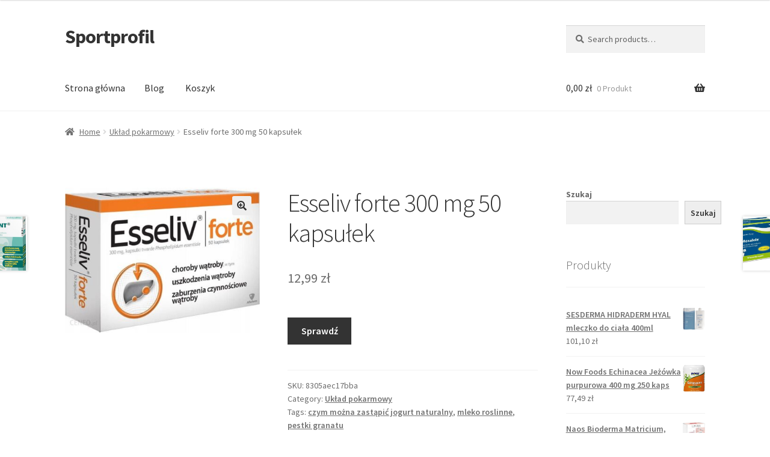

--- FILE ---
content_type: text/html; charset=UTF-8
request_url: https://sportprofil.pl/produkt/esseliv-forte-300-mg-50-kapsulek/
body_size: 17820
content:
<!doctype html>
<html lang="pl-PL">
<head>
<meta charset="UTF-8">
<meta name="viewport" content="width=device-width, initial-scale=1">
<link rel="profile" href="http://gmpg.org/xfn/11">
<link rel="pingback" href="https://sportprofil.pl/xmlrpc.php">

<title>Esseliv forte 300 mg 50 kapsułek &#8211; Sportprofil</title>
<meta name='robots' content='max-image-preview:large' />
<link rel='dns-prefetch' href='//fonts.googleapis.com' />
<link rel="alternate" type="application/rss+xml" title="Sportprofil &raquo; Kanał z wpisami" href="https://sportprofil.pl/feed/" />
<link rel="alternate" type="application/rss+xml" title="Sportprofil &raquo; Kanał z komentarzami" href="https://sportprofil.pl/comments/feed/" />
<link rel="alternate" type="application/rss+xml" title="Sportprofil &raquo; Esseliv forte 300 mg 50 kapsułek Kanał z komentarzami" href="https://sportprofil.pl/produkt/esseliv-forte-300-mg-50-kapsulek/feed/" />
<link rel="alternate" title="oEmbed (JSON)" type="application/json+oembed" href="https://sportprofil.pl/wp-json/oembed/1.0/embed?url=https%3A%2F%2Fsportprofil.pl%2Fprodukt%2Fesseliv-forte-300-mg-50-kapsulek%2F" />
<link rel="alternate" title="oEmbed (XML)" type="text/xml+oembed" href="https://sportprofil.pl/wp-json/oembed/1.0/embed?url=https%3A%2F%2Fsportprofil.pl%2Fprodukt%2Fesseliv-forte-300-mg-50-kapsulek%2F&#038;format=xml" />
<style id='wp-img-auto-sizes-contain-inline-css'>
img:is([sizes=auto i],[sizes^="auto," i]){contain-intrinsic-size:3000px 1500px}
/*# sourceURL=wp-img-auto-sizes-contain-inline-css */
</style>
<style id='wp-emoji-styles-inline-css'>

	img.wp-smiley, img.emoji {
		display: inline !important;
		border: none !important;
		box-shadow: none !important;
		height: 1em !important;
		width: 1em !important;
		margin: 0 0.07em !important;
		vertical-align: -0.1em !important;
		background: none !important;
		padding: 0 !important;
	}
/*# sourceURL=wp-emoji-styles-inline-css */
</style>
<style id='wp-block-library-inline-css'>
:root{--wp-block-synced-color:#7a00df;--wp-block-synced-color--rgb:122,0,223;--wp-bound-block-color:var(--wp-block-synced-color);--wp-editor-canvas-background:#ddd;--wp-admin-theme-color:#007cba;--wp-admin-theme-color--rgb:0,124,186;--wp-admin-theme-color-darker-10:#006ba1;--wp-admin-theme-color-darker-10--rgb:0,107,160.5;--wp-admin-theme-color-darker-20:#005a87;--wp-admin-theme-color-darker-20--rgb:0,90,135;--wp-admin-border-width-focus:2px}@media (min-resolution:192dpi){:root{--wp-admin-border-width-focus:1.5px}}.wp-element-button{cursor:pointer}:root .has-very-light-gray-background-color{background-color:#eee}:root .has-very-dark-gray-background-color{background-color:#313131}:root .has-very-light-gray-color{color:#eee}:root .has-very-dark-gray-color{color:#313131}:root .has-vivid-green-cyan-to-vivid-cyan-blue-gradient-background{background:linear-gradient(135deg,#00d084,#0693e3)}:root .has-purple-crush-gradient-background{background:linear-gradient(135deg,#34e2e4,#4721fb 50%,#ab1dfe)}:root .has-hazy-dawn-gradient-background{background:linear-gradient(135deg,#faaca8,#dad0ec)}:root .has-subdued-olive-gradient-background{background:linear-gradient(135deg,#fafae1,#67a671)}:root .has-atomic-cream-gradient-background{background:linear-gradient(135deg,#fdd79a,#004a59)}:root .has-nightshade-gradient-background{background:linear-gradient(135deg,#330968,#31cdcf)}:root .has-midnight-gradient-background{background:linear-gradient(135deg,#020381,#2874fc)}:root{--wp--preset--font-size--normal:16px;--wp--preset--font-size--huge:42px}.has-regular-font-size{font-size:1em}.has-larger-font-size{font-size:2.625em}.has-normal-font-size{font-size:var(--wp--preset--font-size--normal)}.has-huge-font-size{font-size:var(--wp--preset--font-size--huge)}.has-text-align-center{text-align:center}.has-text-align-left{text-align:left}.has-text-align-right{text-align:right}.has-fit-text{white-space:nowrap!important}#end-resizable-editor-section{display:none}.aligncenter{clear:both}.items-justified-left{justify-content:flex-start}.items-justified-center{justify-content:center}.items-justified-right{justify-content:flex-end}.items-justified-space-between{justify-content:space-between}.screen-reader-text{border:0;clip-path:inset(50%);height:1px;margin:-1px;overflow:hidden;padding:0;position:absolute;width:1px;word-wrap:normal!important}.screen-reader-text:focus{background-color:#ddd;clip-path:none;color:#444;display:block;font-size:1em;height:auto;left:5px;line-height:normal;padding:15px 23px 14px;text-decoration:none;top:5px;width:auto;z-index:100000}html :where(.has-border-color){border-style:solid}html :where([style*=border-top-color]){border-top-style:solid}html :where([style*=border-right-color]){border-right-style:solid}html :where([style*=border-bottom-color]){border-bottom-style:solid}html :where([style*=border-left-color]){border-left-style:solid}html :where([style*=border-width]){border-style:solid}html :where([style*=border-top-width]){border-top-style:solid}html :where([style*=border-right-width]){border-right-style:solid}html :where([style*=border-bottom-width]){border-bottom-style:solid}html :where([style*=border-left-width]){border-left-style:solid}html :where(img[class*=wp-image-]){height:auto;max-width:100%}:where(figure){margin:0 0 1em}html :where(.is-position-sticky){--wp-admin--admin-bar--position-offset:var(--wp-admin--admin-bar--height,0px)}@media screen and (max-width:600px){html :where(.is-position-sticky){--wp-admin--admin-bar--position-offset:0px}}

/*# sourceURL=wp-block-library-inline-css */
</style><style id='wp-block-heading-inline-css'>
h1:where(.wp-block-heading).has-background,h2:where(.wp-block-heading).has-background,h3:where(.wp-block-heading).has-background,h4:where(.wp-block-heading).has-background,h5:where(.wp-block-heading).has-background,h6:where(.wp-block-heading).has-background{padding:1.25em 2.375em}h1.has-text-align-left[style*=writing-mode]:where([style*=vertical-lr]),h1.has-text-align-right[style*=writing-mode]:where([style*=vertical-rl]),h2.has-text-align-left[style*=writing-mode]:where([style*=vertical-lr]),h2.has-text-align-right[style*=writing-mode]:where([style*=vertical-rl]),h3.has-text-align-left[style*=writing-mode]:where([style*=vertical-lr]),h3.has-text-align-right[style*=writing-mode]:where([style*=vertical-rl]),h4.has-text-align-left[style*=writing-mode]:where([style*=vertical-lr]),h4.has-text-align-right[style*=writing-mode]:where([style*=vertical-rl]),h5.has-text-align-left[style*=writing-mode]:where([style*=vertical-lr]),h5.has-text-align-right[style*=writing-mode]:where([style*=vertical-rl]),h6.has-text-align-left[style*=writing-mode]:where([style*=vertical-lr]),h6.has-text-align-right[style*=writing-mode]:where([style*=vertical-rl]){rotate:180deg}
/*# sourceURL=https://sportprofil.pl/wp-includes/blocks/heading/style.min.css */
</style>
<style id='wp-block-latest-posts-inline-css'>
.wp-block-latest-posts{box-sizing:border-box}.wp-block-latest-posts.alignleft{margin-right:2em}.wp-block-latest-posts.alignright{margin-left:2em}.wp-block-latest-posts.wp-block-latest-posts__list{list-style:none}.wp-block-latest-posts.wp-block-latest-posts__list li{clear:both;overflow-wrap:break-word}.wp-block-latest-posts.is-grid{display:flex;flex-wrap:wrap}.wp-block-latest-posts.is-grid li{margin:0 1.25em 1.25em 0;width:100%}@media (min-width:600px){.wp-block-latest-posts.columns-2 li{width:calc(50% - .625em)}.wp-block-latest-posts.columns-2 li:nth-child(2n){margin-right:0}.wp-block-latest-posts.columns-3 li{width:calc(33.33333% - .83333em)}.wp-block-latest-posts.columns-3 li:nth-child(3n){margin-right:0}.wp-block-latest-posts.columns-4 li{width:calc(25% - .9375em)}.wp-block-latest-posts.columns-4 li:nth-child(4n){margin-right:0}.wp-block-latest-posts.columns-5 li{width:calc(20% - 1em)}.wp-block-latest-posts.columns-5 li:nth-child(5n){margin-right:0}.wp-block-latest-posts.columns-6 li{width:calc(16.66667% - 1.04167em)}.wp-block-latest-posts.columns-6 li:nth-child(6n){margin-right:0}}:root :where(.wp-block-latest-posts.is-grid){padding:0}:root :where(.wp-block-latest-posts.wp-block-latest-posts__list){padding-left:0}.wp-block-latest-posts__post-author,.wp-block-latest-posts__post-date{display:block;font-size:.8125em}.wp-block-latest-posts__post-excerpt,.wp-block-latest-posts__post-full-content{margin-bottom:1em;margin-top:.5em}.wp-block-latest-posts__featured-image a{display:inline-block}.wp-block-latest-posts__featured-image img{height:auto;max-width:100%;width:auto}.wp-block-latest-posts__featured-image.alignleft{float:left;margin-right:1em}.wp-block-latest-posts__featured-image.alignright{float:right;margin-left:1em}.wp-block-latest-posts__featured-image.aligncenter{margin-bottom:1em;text-align:center}
/*# sourceURL=https://sportprofil.pl/wp-includes/blocks/latest-posts/style.min.css */
</style>
<style id='wp-block-search-inline-css'>
.wp-block-search__button{margin-left:10px;word-break:normal}.wp-block-search__button.has-icon{line-height:0}.wp-block-search__button svg{height:1.25em;min-height:24px;min-width:24px;width:1.25em;fill:currentColor;vertical-align:text-bottom}:where(.wp-block-search__button){border:1px solid #ccc;padding:6px 10px}.wp-block-search__inside-wrapper{display:flex;flex:auto;flex-wrap:nowrap;max-width:100%}.wp-block-search__label{width:100%}.wp-block-search.wp-block-search__button-only .wp-block-search__button{box-sizing:border-box;display:flex;flex-shrink:0;justify-content:center;margin-left:0;max-width:100%}.wp-block-search.wp-block-search__button-only .wp-block-search__inside-wrapper{min-width:0!important;transition-property:width}.wp-block-search.wp-block-search__button-only .wp-block-search__input{flex-basis:100%;transition-duration:.3s}.wp-block-search.wp-block-search__button-only.wp-block-search__searchfield-hidden,.wp-block-search.wp-block-search__button-only.wp-block-search__searchfield-hidden .wp-block-search__inside-wrapper{overflow:hidden}.wp-block-search.wp-block-search__button-only.wp-block-search__searchfield-hidden .wp-block-search__input{border-left-width:0!important;border-right-width:0!important;flex-basis:0;flex-grow:0;margin:0;min-width:0!important;padding-left:0!important;padding-right:0!important;width:0!important}:where(.wp-block-search__input){appearance:none;border:1px solid #949494;flex-grow:1;font-family:inherit;font-size:inherit;font-style:inherit;font-weight:inherit;letter-spacing:inherit;line-height:inherit;margin-left:0;margin-right:0;min-width:3rem;padding:8px;text-decoration:unset!important;text-transform:inherit}:where(.wp-block-search__button-inside .wp-block-search__inside-wrapper){background-color:#fff;border:1px solid #949494;box-sizing:border-box;padding:4px}:where(.wp-block-search__button-inside .wp-block-search__inside-wrapper) .wp-block-search__input{border:none;border-radius:0;padding:0 4px}:where(.wp-block-search__button-inside .wp-block-search__inside-wrapper) .wp-block-search__input:focus{outline:none}:where(.wp-block-search__button-inside .wp-block-search__inside-wrapper) :where(.wp-block-search__button){padding:4px 8px}.wp-block-search.aligncenter .wp-block-search__inside-wrapper{margin:auto}.wp-block[data-align=right] .wp-block-search.wp-block-search__button-only .wp-block-search__inside-wrapper{float:right}
/*# sourceURL=https://sportprofil.pl/wp-includes/blocks/search/style.min.css */
</style>
<style id='wp-block-search-theme-inline-css'>
.wp-block-search .wp-block-search__label{font-weight:700}.wp-block-search__button{border:1px solid #ccc;padding:.375em .625em}
/*# sourceURL=https://sportprofil.pl/wp-includes/blocks/search/theme.min.css */
</style>
<style id='wp-block-group-inline-css'>
.wp-block-group{box-sizing:border-box}:where(.wp-block-group.wp-block-group-is-layout-constrained){position:relative}
/*# sourceURL=https://sportprofil.pl/wp-includes/blocks/group/style.min.css */
</style>
<style id='wp-block-group-theme-inline-css'>
:where(.wp-block-group.has-background){padding:1.25em 2.375em}
/*# sourceURL=https://sportprofil.pl/wp-includes/blocks/group/theme.min.css */
</style>
<style id='global-styles-inline-css'>
:root{--wp--preset--aspect-ratio--square: 1;--wp--preset--aspect-ratio--4-3: 4/3;--wp--preset--aspect-ratio--3-4: 3/4;--wp--preset--aspect-ratio--3-2: 3/2;--wp--preset--aspect-ratio--2-3: 2/3;--wp--preset--aspect-ratio--16-9: 16/9;--wp--preset--aspect-ratio--9-16: 9/16;--wp--preset--color--black: #000000;--wp--preset--color--cyan-bluish-gray: #abb8c3;--wp--preset--color--white: #ffffff;--wp--preset--color--pale-pink: #f78da7;--wp--preset--color--vivid-red: #cf2e2e;--wp--preset--color--luminous-vivid-orange: #ff6900;--wp--preset--color--luminous-vivid-amber: #fcb900;--wp--preset--color--light-green-cyan: #7bdcb5;--wp--preset--color--vivid-green-cyan: #00d084;--wp--preset--color--pale-cyan-blue: #8ed1fc;--wp--preset--color--vivid-cyan-blue: #0693e3;--wp--preset--color--vivid-purple: #9b51e0;--wp--preset--gradient--vivid-cyan-blue-to-vivid-purple: linear-gradient(135deg,rgb(6,147,227) 0%,rgb(155,81,224) 100%);--wp--preset--gradient--light-green-cyan-to-vivid-green-cyan: linear-gradient(135deg,rgb(122,220,180) 0%,rgb(0,208,130) 100%);--wp--preset--gradient--luminous-vivid-amber-to-luminous-vivid-orange: linear-gradient(135deg,rgb(252,185,0) 0%,rgb(255,105,0) 100%);--wp--preset--gradient--luminous-vivid-orange-to-vivid-red: linear-gradient(135deg,rgb(255,105,0) 0%,rgb(207,46,46) 100%);--wp--preset--gradient--very-light-gray-to-cyan-bluish-gray: linear-gradient(135deg,rgb(238,238,238) 0%,rgb(169,184,195) 100%);--wp--preset--gradient--cool-to-warm-spectrum: linear-gradient(135deg,rgb(74,234,220) 0%,rgb(151,120,209) 20%,rgb(207,42,186) 40%,rgb(238,44,130) 60%,rgb(251,105,98) 80%,rgb(254,248,76) 100%);--wp--preset--gradient--blush-light-purple: linear-gradient(135deg,rgb(255,206,236) 0%,rgb(152,150,240) 100%);--wp--preset--gradient--blush-bordeaux: linear-gradient(135deg,rgb(254,205,165) 0%,rgb(254,45,45) 50%,rgb(107,0,62) 100%);--wp--preset--gradient--luminous-dusk: linear-gradient(135deg,rgb(255,203,112) 0%,rgb(199,81,192) 50%,rgb(65,88,208) 100%);--wp--preset--gradient--pale-ocean: linear-gradient(135deg,rgb(255,245,203) 0%,rgb(182,227,212) 50%,rgb(51,167,181) 100%);--wp--preset--gradient--electric-grass: linear-gradient(135deg,rgb(202,248,128) 0%,rgb(113,206,126) 100%);--wp--preset--gradient--midnight: linear-gradient(135deg,rgb(2,3,129) 0%,rgb(40,116,252) 100%);--wp--preset--font-size--small: 14px;--wp--preset--font-size--medium: 23px;--wp--preset--font-size--large: 26px;--wp--preset--font-size--x-large: 42px;--wp--preset--font-size--normal: 16px;--wp--preset--font-size--huge: 37px;--wp--preset--spacing--20: 0.44rem;--wp--preset--spacing--30: 0.67rem;--wp--preset--spacing--40: 1rem;--wp--preset--spacing--50: 1.5rem;--wp--preset--spacing--60: 2.25rem;--wp--preset--spacing--70: 3.38rem;--wp--preset--spacing--80: 5.06rem;--wp--preset--shadow--natural: 6px 6px 9px rgba(0, 0, 0, 0.2);--wp--preset--shadow--deep: 12px 12px 50px rgba(0, 0, 0, 0.4);--wp--preset--shadow--sharp: 6px 6px 0px rgba(0, 0, 0, 0.2);--wp--preset--shadow--outlined: 6px 6px 0px -3px rgb(255, 255, 255), 6px 6px rgb(0, 0, 0);--wp--preset--shadow--crisp: 6px 6px 0px rgb(0, 0, 0);}:where(.is-layout-flex){gap: 0.5em;}:where(.is-layout-grid){gap: 0.5em;}body .is-layout-flex{display: flex;}.is-layout-flex{flex-wrap: wrap;align-items: center;}.is-layout-flex > :is(*, div){margin: 0;}body .is-layout-grid{display: grid;}.is-layout-grid > :is(*, div){margin: 0;}:where(.wp-block-columns.is-layout-flex){gap: 2em;}:where(.wp-block-columns.is-layout-grid){gap: 2em;}:where(.wp-block-post-template.is-layout-flex){gap: 1.25em;}:where(.wp-block-post-template.is-layout-grid){gap: 1.25em;}.has-black-color{color: var(--wp--preset--color--black) !important;}.has-cyan-bluish-gray-color{color: var(--wp--preset--color--cyan-bluish-gray) !important;}.has-white-color{color: var(--wp--preset--color--white) !important;}.has-pale-pink-color{color: var(--wp--preset--color--pale-pink) !important;}.has-vivid-red-color{color: var(--wp--preset--color--vivid-red) !important;}.has-luminous-vivid-orange-color{color: var(--wp--preset--color--luminous-vivid-orange) !important;}.has-luminous-vivid-amber-color{color: var(--wp--preset--color--luminous-vivid-amber) !important;}.has-light-green-cyan-color{color: var(--wp--preset--color--light-green-cyan) !important;}.has-vivid-green-cyan-color{color: var(--wp--preset--color--vivid-green-cyan) !important;}.has-pale-cyan-blue-color{color: var(--wp--preset--color--pale-cyan-blue) !important;}.has-vivid-cyan-blue-color{color: var(--wp--preset--color--vivid-cyan-blue) !important;}.has-vivid-purple-color{color: var(--wp--preset--color--vivid-purple) !important;}.has-black-background-color{background-color: var(--wp--preset--color--black) !important;}.has-cyan-bluish-gray-background-color{background-color: var(--wp--preset--color--cyan-bluish-gray) !important;}.has-white-background-color{background-color: var(--wp--preset--color--white) !important;}.has-pale-pink-background-color{background-color: var(--wp--preset--color--pale-pink) !important;}.has-vivid-red-background-color{background-color: var(--wp--preset--color--vivid-red) !important;}.has-luminous-vivid-orange-background-color{background-color: var(--wp--preset--color--luminous-vivid-orange) !important;}.has-luminous-vivid-amber-background-color{background-color: var(--wp--preset--color--luminous-vivid-amber) !important;}.has-light-green-cyan-background-color{background-color: var(--wp--preset--color--light-green-cyan) !important;}.has-vivid-green-cyan-background-color{background-color: var(--wp--preset--color--vivid-green-cyan) !important;}.has-pale-cyan-blue-background-color{background-color: var(--wp--preset--color--pale-cyan-blue) !important;}.has-vivid-cyan-blue-background-color{background-color: var(--wp--preset--color--vivid-cyan-blue) !important;}.has-vivid-purple-background-color{background-color: var(--wp--preset--color--vivid-purple) !important;}.has-black-border-color{border-color: var(--wp--preset--color--black) !important;}.has-cyan-bluish-gray-border-color{border-color: var(--wp--preset--color--cyan-bluish-gray) !important;}.has-white-border-color{border-color: var(--wp--preset--color--white) !important;}.has-pale-pink-border-color{border-color: var(--wp--preset--color--pale-pink) !important;}.has-vivid-red-border-color{border-color: var(--wp--preset--color--vivid-red) !important;}.has-luminous-vivid-orange-border-color{border-color: var(--wp--preset--color--luminous-vivid-orange) !important;}.has-luminous-vivid-amber-border-color{border-color: var(--wp--preset--color--luminous-vivid-amber) !important;}.has-light-green-cyan-border-color{border-color: var(--wp--preset--color--light-green-cyan) !important;}.has-vivid-green-cyan-border-color{border-color: var(--wp--preset--color--vivid-green-cyan) !important;}.has-pale-cyan-blue-border-color{border-color: var(--wp--preset--color--pale-cyan-blue) !important;}.has-vivid-cyan-blue-border-color{border-color: var(--wp--preset--color--vivid-cyan-blue) !important;}.has-vivid-purple-border-color{border-color: var(--wp--preset--color--vivid-purple) !important;}.has-vivid-cyan-blue-to-vivid-purple-gradient-background{background: var(--wp--preset--gradient--vivid-cyan-blue-to-vivid-purple) !important;}.has-light-green-cyan-to-vivid-green-cyan-gradient-background{background: var(--wp--preset--gradient--light-green-cyan-to-vivid-green-cyan) !important;}.has-luminous-vivid-amber-to-luminous-vivid-orange-gradient-background{background: var(--wp--preset--gradient--luminous-vivid-amber-to-luminous-vivid-orange) !important;}.has-luminous-vivid-orange-to-vivid-red-gradient-background{background: var(--wp--preset--gradient--luminous-vivid-orange-to-vivid-red) !important;}.has-very-light-gray-to-cyan-bluish-gray-gradient-background{background: var(--wp--preset--gradient--very-light-gray-to-cyan-bluish-gray) !important;}.has-cool-to-warm-spectrum-gradient-background{background: var(--wp--preset--gradient--cool-to-warm-spectrum) !important;}.has-blush-light-purple-gradient-background{background: var(--wp--preset--gradient--blush-light-purple) !important;}.has-blush-bordeaux-gradient-background{background: var(--wp--preset--gradient--blush-bordeaux) !important;}.has-luminous-dusk-gradient-background{background: var(--wp--preset--gradient--luminous-dusk) !important;}.has-pale-ocean-gradient-background{background: var(--wp--preset--gradient--pale-ocean) !important;}.has-electric-grass-gradient-background{background: var(--wp--preset--gradient--electric-grass) !important;}.has-midnight-gradient-background{background: var(--wp--preset--gradient--midnight) !important;}.has-small-font-size{font-size: var(--wp--preset--font-size--small) !important;}.has-medium-font-size{font-size: var(--wp--preset--font-size--medium) !important;}.has-large-font-size{font-size: var(--wp--preset--font-size--large) !important;}.has-x-large-font-size{font-size: var(--wp--preset--font-size--x-large) !important;}
/*# sourceURL=global-styles-inline-css */
</style>

<style id='classic-theme-styles-inline-css'>
/*! This file is auto-generated */
.wp-block-button__link{color:#fff;background-color:#32373c;border-radius:9999px;box-shadow:none;text-decoration:none;padding:calc(.667em + 2px) calc(1.333em + 2px);font-size:1.125em}.wp-block-file__button{background:#32373c;color:#fff;text-decoration:none}
/*# sourceURL=/wp-includes/css/classic-themes.min.css */
</style>
<link rel='stylesheet' id='storefront-gutenberg-blocks-css' href='https://sportprofil.pl/wp-content/themes/storefront/assets/css/base/gutenberg-blocks.css?ver=4.1.3' media='all' />
<style id='storefront-gutenberg-blocks-inline-css'>

				.wp-block-button__link:not(.has-text-color) {
					color: #333333;
				}

				.wp-block-button__link:not(.has-text-color):hover,
				.wp-block-button__link:not(.has-text-color):focus,
				.wp-block-button__link:not(.has-text-color):active {
					color: #333333;
				}

				.wp-block-button__link:not(.has-background) {
					background-color: #eeeeee;
				}

				.wp-block-button__link:not(.has-background):hover,
				.wp-block-button__link:not(.has-background):focus,
				.wp-block-button__link:not(.has-background):active {
					border-color: #d5d5d5;
					background-color: #d5d5d5;
				}

				.wp-block-quote footer,
				.wp-block-quote cite,
				.wp-block-quote__citation {
					color: #6d6d6d;
				}

				.wp-block-pullquote cite,
				.wp-block-pullquote footer,
				.wp-block-pullquote__citation {
					color: #6d6d6d;
				}

				.wp-block-image figcaption {
					color: #6d6d6d;
				}

				.wp-block-separator.is-style-dots::before {
					color: #333333;
				}

				.wp-block-file a.wp-block-file__button {
					color: #333333;
					background-color: #eeeeee;
					border-color: #eeeeee;
				}

				.wp-block-file a.wp-block-file__button:hover,
				.wp-block-file a.wp-block-file__button:focus,
				.wp-block-file a.wp-block-file__button:active {
					color: #333333;
					background-color: #d5d5d5;
				}

				.wp-block-code,
				.wp-block-preformatted pre {
					color: #6d6d6d;
				}

				.wp-block-table:not( .has-background ):not( .is-style-stripes ) tbody tr:nth-child(2n) td {
					background-color: #fdfdfd;
				}

				.wp-block-cover .wp-block-cover__inner-container h1:not(.has-text-color),
				.wp-block-cover .wp-block-cover__inner-container h2:not(.has-text-color),
				.wp-block-cover .wp-block-cover__inner-container h3:not(.has-text-color),
				.wp-block-cover .wp-block-cover__inner-container h4:not(.has-text-color),
				.wp-block-cover .wp-block-cover__inner-container h5:not(.has-text-color),
				.wp-block-cover .wp-block-cover__inner-container h6:not(.has-text-color) {
					color: #000000;
				}

				.wc-block-components-price-slider__range-input-progress,
				.rtl .wc-block-components-price-slider__range-input-progress {
					--range-color: #7f54b3;
				}

				/* Target only IE11 */
				@media all and (-ms-high-contrast: none), (-ms-high-contrast: active) {
					.wc-block-components-price-slider__range-input-progress {
						background: #7f54b3;
					}
				}

				.wc-block-components-button:not(.is-link) {
					background-color: #333333;
					color: #ffffff;
				}

				.wc-block-components-button:not(.is-link):hover,
				.wc-block-components-button:not(.is-link):focus,
				.wc-block-components-button:not(.is-link):active {
					background-color: #1a1a1a;
					color: #ffffff;
				}

				.wc-block-components-button:not(.is-link):disabled {
					background-color: #333333;
					color: #ffffff;
				}

				.wc-block-cart__submit-container {
					background-color: #ffffff;
				}

				.wc-block-cart__submit-container::before {
					color: rgba(220,220,220,0.5);
				}

				.wc-block-components-order-summary-item__quantity {
					background-color: #ffffff;
					border-color: #6d6d6d;
					box-shadow: 0 0 0 2px #ffffff;
					color: #6d6d6d;
				}
			
/*# sourceURL=storefront-gutenberg-blocks-inline-css */
</style>
<link rel='stylesheet' id='photoswipe-css' href='https://sportprofil.pl/wp-content/plugins/woocommerce/assets/css/photoswipe/photoswipe.min.css?ver=6.4.1' media='all' />
<link rel='stylesheet' id='photoswipe-default-skin-css' href='https://sportprofil.pl/wp-content/plugins/woocommerce/assets/css/photoswipe/default-skin/default-skin.min.css?ver=6.4.1' media='all' />
<style id='woocommerce-inline-inline-css'>
.woocommerce form .form-row .required { visibility: visible; }
/*# sourceURL=woocommerce-inline-inline-css */
</style>
<link rel='stylesheet' id='storefront-style-css' href='https://sportprofil.pl/wp-content/themes/storefront/style.css?ver=4.1.3' media='all' />
<style id='storefront-style-inline-css'>

			.main-navigation ul li a,
			.site-title a,
			ul.menu li a,
			.site-branding h1 a,
			button.menu-toggle,
			button.menu-toggle:hover,
			.handheld-navigation .dropdown-toggle {
				color: #333333;
			}

			button.menu-toggle,
			button.menu-toggle:hover {
				border-color: #333333;
			}

			.main-navigation ul li a:hover,
			.main-navigation ul li:hover > a,
			.site-title a:hover,
			.site-header ul.menu li.current-menu-item > a {
				color: #747474;
			}

			table:not( .has-background ) th {
				background-color: #f8f8f8;
			}

			table:not( .has-background ) tbody td {
				background-color: #fdfdfd;
			}

			table:not( .has-background ) tbody tr:nth-child(2n) td,
			fieldset,
			fieldset legend {
				background-color: #fbfbfb;
			}

			.site-header,
			.secondary-navigation ul ul,
			.main-navigation ul.menu > li.menu-item-has-children:after,
			.secondary-navigation ul.menu ul,
			.storefront-handheld-footer-bar,
			.storefront-handheld-footer-bar ul li > a,
			.storefront-handheld-footer-bar ul li.search .site-search,
			button.menu-toggle,
			button.menu-toggle:hover {
				background-color: #ffffff;
			}

			p.site-description,
			.site-header,
			.storefront-handheld-footer-bar {
				color: #404040;
			}

			button.menu-toggle:after,
			button.menu-toggle:before,
			button.menu-toggle span:before {
				background-color: #333333;
			}

			h1, h2, h3, h4, h5, h6, .wc-block-grid__product-title {
				color: #333333;
			}

			.widget h1 {
				border-bottom-color: #333333;
			}

			body,
			.secondary-navigation a {
				color: #6d6d6d;
			}

			.widget-area .widget a,
			.hentry .entry-header .posted-on a,
			.hentry .entry-header .post-author a,
			.hentry .entry-header .post-comments a,
			.hentry .entry-header .byline a {
				color: #727272;
			}

			a {
				color: #7f54b3;
			}

			a:focus,
			button:focus,
			.button.alt:focus,
			input:focus,
			textarea:focus,
			input[type="button"]:focus,
			input[type="reset"]:focus,
			input[type="submit"]:focus,
			input[type="email"]:focus,
			input[type="tel"]:focus,
			input[type="url"]:focus,
			input[type="password"]:focus,
			input[type="search"]:focus {
				outline-color: #7f54b3;
			}

			button, input[type="button"], input[type="reset"], input[type="submit"], .button, .widget a.button {
				background-color: #eeeeee;
				border-color: #eeeeee;
				color: #333333;
			}

			button:hover, input[type="button"]:hover, input[type="reset"]:hover, input[type="submit"]:hover, .button:hover, .widget a.button:hover {
				background-color: #d5d5d5;
				border-color: #d5d5d5;
				color: #333333;
			}

			button.alt, input[type="button"].alt, input[type="reset"].alt, input[type="submit"].alt, .button.alt, .widget-area .widget a.button.alt {
				background-color: #333333;
				border-color: #333333;
				color: #ffffff;
			}

			button.alt:hover, input[type="button"].alt:hover, input[type="reset"].alt:hover, input[type="submit"].alt:hover, .button.alt:hover, .widget-area .widget a.button.alt:hover {
				background-color: #1a1a1a;
				border-color: #1a1a1a;
				color: #ffffff;
			}

			.pagination .page-numbers li .page-numbers.current {
				background-color: #e6e6e6;
				color: #636363;
			}

			#comments .comment-list .comment-content .comment-text {
				background-color: #f8f8f8;
			}

			.site-footer {
				background-color: #f0f0f0;
				color: #6d6d6d;
			}

			.site-footer a:not(.button):not(.components-button) {
				color: #333333;
			}

			.site-footer .storefront-handheld-footer-bar a:not(.button):not(.components-button) {
				color: #333333;
			}

			.site-footer h1, .site-footer h2, .site-footer h3, .site-footer h4, .site-footer h5, .site-footer h6, .site-footer .widget .widget-title, .site-footer .widget .widgettitle {
				color: #333333;
			}

			.page-template-template-homepage.has-post-thumbnail .type-page.has-post-thumbnail .entry-title {
				color: #000000;
			}

			.page-template-template-homepage.has-post-thumbnail .type-page.has-post-thumbnail .entry-content {
				color: #000000;
			}

			@media screen and ( min-width: 768px ) {
				.secondary-navigation ul.menu a:hover {
					color: #595959;
				}

				.secondary-navigation ul.menu a {
					color: #404040;
				}

				.main-navigation ul.menu ul.sub-menu,
				.main-navigation ul.nav-menu ul.children {
					background-color: #f0f0f0;
				}

				.site-header {
					border-bottom-color: #f0f0f0;
				}
			}
/*# sourceURL=storefront-style-inline-css */
</style>
<link rel='stylesheet' id='storefront-icons-css' href='https://sportprofil.pl/wp-content/themes/storefront/assets/css/base/icons.css?ver=4.1.3' media='all' />
<link rel='stylesheet' id='storefront-fonts-css' href='https://fonts.googleapis.com/css?family=Source+Sans+Pro%3A400%2C300%2C300italic%2C400italic%2C600%2C700%2C900&#038;subset=latin%2Clatin-ext&#038;ver=4.1.3' media='all' />
<link rel='stylesheet' id='storefront-woocommerce-style-css' href='https://sportprofil.pl/wp-content/themes/storefront/assets/css/woocommerce/woocommerce.css?ver=4.1.3' media='all' />
<style id='storefront-woocommerce-style-inline-css'>
@font-face {
				font-family: star;
				src: url(https://sportprofil.pl/wp-content/plugins/woocommerce/assets/fonts/star.eot);
				src:
					url(https://sportprofil.pl/wp-content/plugins/woocommerce/assets/fonts/star.eot?#iefix) format("embedded-opentype"),
					url(https://sportprofil.pl/wp-content/plugins/woocommerce/assets/fonts/star.woff) format("woff"),
					url(https://sportprofil.pl/wp-content/plugins/woocommerce/assets/fonts/star.ttf) format("truetype"),
					url(https://sportprofil.pl/wp-content/plugins/woocommerce/assets/fonts/star.svg#star) format("svg");
				font-weight: 400;
				font-style: normal;
			}
			@font-face {
				font-family: WooCommerce;
				src: url(https://sportprofil.pl/wp-content/plugins/woocommerce/assets/fonts/WooCommerce.eot);
				src:
					url(https://sportprofil.pl/wp-content/plugins/woocommerce/assets/fonts/WooCommerce.eot?#iefix) format("embedded-opentype"),
					url(https://sportprofil.pl/wp-content/plugins/woocommerce/assets/fonts/WooCommerce.woff) format("woff"),
					url(https://sportprofil.pl/wp-content/plugins/woocommerce/assets/fonts/WooCommerce.ttf) format("truetype"),
					url(https://sportprofil.pl/wp-content/plugins/woocommerce/assets/fonts/WooCommerce.svg#WooCommerce) format("svg");
				font-weight: 400;
				font-style: normal;
			}

			a.cart-contents,
			.site-header-cart .widget_shopping_cart a {
				color: #333333;
			}

			a.cart-contents:hover,
			.site-header-cart .widget_shopping_cart a:hover,
			.site-header-cart:hover > li > a {
				color: #747474;
			}

			table.cart td.product-remove,
			table.cart td.actions {
				border-top-color: #ffffff;
			}

			.storefront-handheld-footer-bar ul li.cart .count {
				background-color: #333333;
				color: #ffffff;
				border-color: #ffffff;
			}

			.woocommerce-tabs ul.tabs li.active a,
			ul.products li.product .price,
			.onsale,
			.wc-block-grid__product-onsale,
			.widget_search form:before,
			.widget_product_search form:before {
				color: #6d6d6d;
			}

			.woocommerce-breadcrumb a,
			a.woocommerce-review-link,
			.product_meta a {
				color: #727272;
			}

			.wc-block-grid__product-onsale,
			.onsale {
				border-color: #6d6d6d;
			}

			.star-rating span:before,
			.quantity .plus, .quantity .minus,
			p.stars a:hover:after,
			p.stars a:after,
			.star-rating span:before,
			#payment .payment_methods li input[type=radio]:first-child:checked+label:before {
				color: #7f54b3;
			}

			.widget_price_filter .ui-slider .ui-slider-range,
			.widget_price_filter .ui-slider .ui-slider-handle {
				background-color: #7f54b3;
			}

			.order_details {
				background-color: #f8f8f8;
			}

			.order_details > li {
				border-bottom: 1px dotted #e3e3e3;
			}

			.order_details:before,
			.order_details:after {
				background: -webkit-linear-gradient(transparent 0,transparent 0),-webkit-linear-gradient(135deg,#f8f8f8 33.33%,transparent 33.33%),-webkit-linear-gradient(45deg,#f8f8f8 33.33%,transparent 33.33%)
			}

			#order_review {
				background-color: #ffffff;
			}

			#payment .payment_methods > li .payment_box,
			#payment .place-order {
				background-color: #fafafa;
			}

			#payment .payment_methods > li:not(.woocommerce-notice) {
				background-color: #f5f5f5;
			}

			#payment .payment_methods > li:not(.woocommerce-notice):hover {
				background-color: #f0f0f0;
			}

			.woocommerce-pagination .page-numbers li .page-numbers.current {
				background-color: #e6e6e6;
				color: #636363;
			}

			.wc-block-grid__product-onsale,
			.onsale,
			.woocommerce-pagination .page-numbers li .page-numbers:not(.current) {
				color: #6d6d6d;
			}

			p.stars a:before,
			p.stars a:hover~a:before,
			p.stars.selected a.active~a:before {
				color: #6d6d6d;
			}

			p.stars.selected a.active:before,
			p.stars:hover a:before,
			p.stars.selected a:not(.active):before,
			p.stars.selected a.active:before {
				color: #7f54b3;
			}

			.single-product div.product .woocommerce-product-gallery .woocommerce-product-gallery__trigger {
				background-color: #eeeeee;
				color: #333333;
			}

			.single-product div.product .woocommerce-product-gallery .woocommerce-product-gallery__trigger:hover {
				background-color: #d5d5d5;
				border-color: #d5d5d5;
				color: #333333;
			}

			.button.added_to_cart:focus,
			.button.wc-forward:focus {
				outline-color: #7f54b3;
			}

			.added_to_cart,
			.site-header-cart .widget_shopping_cart a.button,
			.wc-block-grid__products .wc-block-grid__product .wp-block-button__link {
				background-color: #eeeeee;
				border-color: #eeeeee;
				color: #333333;
			}

			.added_to_cart:hover,
			.site-header-cart .widget_shopping_cart a.button:hover,
			.wc-block-grid__products .wc-block-grid__product .wp-block-button__link:hover {
				background-color: #d5d5d5;
				border-color: #d5d5d5;
				color: #333333;
			}

			.added_to_cart.alt, .added_to_cart, .widget a.button.checkout {
				background-color: #333333;
				border-color: #333333;
				color: #ffffff;
			}

			.added_to_cart.alt:hover, .added_to_cart:hover, .widget a.button.checkout:hover {
				background-color: #1a1a1a;
				border-color: #1a1a1a;
				color: #ffffff;
			}

			.button.loading {
				color: #eeeeee;
			}

			.button.loading:hover {
				background-color: #eeeeee;
			}

			.button.loading:after {
				color: #333333;
			}

			@media screen and ( min-width: 768px ) {
				.site-header-cart .widget_shopping_cart,
				.site-header .product_list_widget li .quantity {
					color: #404040;
				}

				.site-header-cart .widget_shopping_cart .buttons,
				.site-header-cart .widget_shopping_cart .total {
					background-color: #f5f5f5;
				}

				.site-header-cart .widget_shopping_cart {
					background-color: #f0f0f0;
				}
			}
				.storefront-product-pagination a {
					color: #6d6d6d;
					background-color: #ffffff;
				}
				.storefront-sticky-add-to-cart {
					color: #6d6d6d;
					background-color: #ffffff;
				}

				.storefront-sticky-add-to-cart a:not(.button) {
					color: #333333;
				}
/*# sourceURL=storefront-woocommerce-style-inline-css */
</style>
<script src="https://sportprofil.pl/wp-includes/js/jquery/jquery.min.js?ver=3.7.1" id="jquery-core-js"></script>
<script src="https://sportprofil.pl/wp-includes/js/jquery/jquery-migrate.min.js?ver=3.4.1" id="jquery-migrate-js"></script>
<link rel="https://api.w.org/" href="https://sportprofil.pl/wp-json/" /><link rel="alternate" title="JSON" type="application/json" href="https://sportprofil.pl/wp-json/wp/v2/product/3209" /><link rel="EditURI" type="application/rsd+xml" title="RSD" href="https://sportprofil.pl/xmlrpc.php?rsd" />
<meta name="generator" content="WordPress 6.9" />
<meta name="generator" content="WooCommerce 6.4.1" />
<link rel="canonical" href="https://sportprofil.pl/produkt/esseliv-forte-300-mg-50-kapsulek/" />
<link rel='shortlink' href='https://sportprofil.pl/?p=3209' />
	<noscript><style>.woocommerce-product-gallery{ opacity: 1 !important; }</style></noscript>
			<style id="wp-custom-css">
			.woocommerce ul.products li.product a img {
    height: 230px;
    object-fit: contain;
}

.woocommerce ul.products li.product .woocommerce-loop-product__title {
    height: 90px;
    overflow: hidden;
}
		</style>
		</head>

<body class="wp-singular product-template-default single single-product postid-3209 wp-embed-responsive wp-theme-storefront theme-storefront woocommerce woocommerce-page woocommerce-no-js storefront-align-wide right-sidebar woocommerce-active">



<div id="page" class="hfeed site">
	
	<header id="masthead" class="site-header" role="banner" style="">

		<div class="col-full">		<a class="skip-link screen-reader-text" href="#site-navigation">Przejdź do nawigacji</a>
		<a class="skip-link screen-reader-text" href="#content">Przejdź do treści</a>
				<div class="site-branding">
			<div class="beta site-title"><a href="https://sportprofil.pl/" rel="home">Sportprofil</a></div>		</div>
					<div class="site-search">
				<div class="widget woocommerce widget_product_search"><form role="search" method="get" class="woocommerce-product-search" action="https://sportprofil.pl/">
	<label class="screen-reader-text" for="woocommerce-product-search-field-0">Search for:</label>
	<input type="search" id="woocommerce-product-search-field-0" class="search-field" placeholder="Search products&hellip;" value="" name="s" />
	<button type="submit" value="Search">Search</button>
	<input type="hidden" name="post_type" value="product" />
</form>
</div>			</div>
			</div><div class="storefront-primary-navigation"><div class="col-full">		<nav id="site-navigation" class="main-navigation" role="navigation" aria-label="Główne menu">
		<button id="site-navigation-menu-toggle" class="menu-toggle" aria-controls="site-navigation" aria-expanded="false"><span>Menu</span></button>
			<div class="menu"><ul>
<li ><a href="https://sportprofil.pl/">Strona główna</a></li><li class="page_item page-item-3 "><a href="https://sportprofil.pl/blog/">Blog</a></li>
<li class="page_item page-item-7"><a href="https://sportprofil.pl/koszyk/">Koszyk</a></li>
</ul></div>
<div class="menu"><ul>
<li ><a href="https://sportprofil.pl/">Strona główna</a></li><li class="page_item page-item-3 "><a href="https://sportprofil.pl/blog/">Blog</a></li>
<li class="page_item page-item-7"><a href="https://sportprofil.pl/koszyk/">Koszyk</a></li>
</ul></div>
		</nav><!-- #site-navigation -->
				<ul id="site-header-cart" class="site-header-cart menu">
			<li class="">
							<a class="cart-contents" href="https://sportprofil.pl/koszyk/" title="Zobacz zawartość koszyka">
								<span class="woocommerce-Price-amount amount">0,00&nbsp;<span class="woocommerce-Price-currencySymbol">&#122;&#322;</span></span> <span class="count">0 Produkt</span>
			</a>
					</li>
			<li>
				<div class="widget woocommerce widget_shopping_cart"><div class="widget_shopping_cart_content"></div></div>			</li>
		</ul>
			</div></div>
	</header><!-- #masthead -->

	<div class="storefront-breadcrumb"><div class="col-full"><nav class="woocommerce-breadcrumb" aria-label="okruszki"><a href="https://sportprofil.pl">Home</a><span class="breadcrumb-separator"> / </span><a href="https://sportprofil.pl/kategoria-produktu/uklad-pokarmowy/">Układ pokarmowy</a><span class="breadcrumb-separator"> / </span>Esseliv forte 300 mg 50 kapsułek</nav></div></div>
	<div id="content" class="site-content" tabindex="-1">
		<div class="col-full">

		<div class="woocommerce"></div>
			<div id="primary" class="content-area">
			<main id="main" class="site-main" role="main">
		
					
			<div class="woocommerce-notices-wrapper"></div><div id="product-3209" class="product type-product post-3209 status-publish first instock product_cat-uklad-pokarmowy product_tag-czym-mozna-zastapic-jogurt-naturalny product_tag-mleko-roslinne product_tag-pestki-granatu has-post-thumbnail product-type-external">

	<div class="woocommerce-product-gallery woocommerce-product-gallery--with-images woocommerce-product-gallery--columns-4 images" data-columns="4" style="opacity: 0; transition: opacity .25s ease-in-out;">
	<figure class="woocommerce-product-gallery__wrapper">
		<div data-thumb="https://sportprofil.pl/wp-content/uploads/2022/09/i-esseliv-forte-300-mg-50-kapsulek-100x100.jpg" data-thumb-alt="" class="woocommerce-product-gallery__image"><a href="https://sportprofil.pl/wp-content/uploads/2022/09/i-esseliv-forte-300-mg-50-kapsulek.jpg"><img width="416" height="309" src="https://sportprofil.pl/wp-content/uploads/2022/09/i-esseliv-forte-300-mg-50-kapsulek-416x309.jpg" class="wp-post-image" alt="" title="i-esseliv-forte-300-mg-50-kapsulek" data-caption="" data-src="https://sportprofil.pl/wp-content/uploads/2022/09/i-esseliv-forte-300-mg-50-kapsulek.jpg" data-large_image="https://sportprofil.pl/wp-content/uploads/2022/09/i-esseliv-forte-300-mg-50-kapsulek.jpg" data-large_image_width="700" data-large_image_height="520" decoding="async" fetchpriority="high" srcset="https://sportprofil.pl/wp-content/uploads/2022/09/i-esseliv-forte-300-mg-50-kapsulek-416x309.jpg 416w, https://sportprofil.pl/wp-content/uploads/2022/09/i-esseliv-forte-300-mg-50-kapsulek-300x223.jpg 300w, https://sportprofil.pl/wp-content/uploads/2022/09/i-esseliv-forte-300-mg-50-kapsulek.jpg 700w" sizes="(max-width: 416px) 100vw, 416px" /></a></div>	</figure>
</div>

	<div class="summary entry-summary">
		<h1 class="product_title entry-title">Esseliv forte 300 mg 50 kapsułek</h1><p class="price"><span class="woocommerce-Price-amount amount"><bdi>12,99&nbsp;<span class="woocommerce-Price-currencySymbol">&#122;&#322;</span></bdi></span></p>

<form class="cart" action="https://sportprofil.pl/1580" method="get">
	
	<button type="submit" class="single_add_to_cart_button button alt">Sprawdź</button>

	
	</form>

<div class="product_meta">

	
	
		<span class="sku_wrapper">SKU: <span class="sku">8305aec17bba</span></span>

	
	<span class="posted_in">Category: <a href="https://sportprofil.pl/kategoria-produktu/uklad-pokarmowy/" rel="tag">Układ pokarmowy</a></span>
	<span class="tagged_as">Tags: <a href="https://sportprofil.pl/tag-produktu/czym-mozna-zastapic-jogurt-naturalny/" rel="tag">czym można zastąpić jogurt naturalny</a>, <a href="https://sportprofil.pl/tag-produktu/mleko-roslinne/" rel="tag">mleko roslinne</a>, <a href="https://sportprofil.pl/tag-produktu/pestki-granatu/" rel="tag">pestki granatu</a></span>
	
</div>
	</div>

	
	<div class="woocommerce-tabs wc-tabs-wrapper">
		<ul class="tabs wc-tabs" role="tablist">
							<li class="description_tab" id="tab-title-description" role="tab" aria-controls="tab-description">
					<a href="#tab-description">
						Description					</a>
				</li>
					</ul>
					<div class="woocommerce-Tabs-panel woocommerce-Tabs-panel--description panel entry-content wc-tab" id="tab-description" role="tabpanel" aria-labelledby="tab-title-description">
				
	<h2>Description</h2>

<p>AFLOFARM ESSELIV FORTE X 50 KAPS</p>
<p>SkładSubstancja czynna: 1 kapsułka zawiera 300 mg fosfolipidów z nasion soi zawierających polienylofosfatydylocholinę (niezbędne fosfolipidy EPL &#8211; estry glicerolowe kwasu cholinofosforowego i nienasyconych kwasów tłuszczowych &#8211; linolowego, linolenowego, oleinowego) oraz substancje pomocnicze: olej sojowy, utwardzony tłuszcz, wanilina, indygotyna, tlenek żelaza czerwony, dwutlenek tytanu, tlenek żelaza złoty.                             </p>
<p>Wskazania Ostre i przewlekłe choroby wątroby, w tym poalkoholowe uszkodzenia wątroby, toksyczne i polekowe uszkodzenia wątroby i przewlekłe zapalenie wątroby Wspomagająco w leczeniu zaburzeń czynnościowych wątroby, dróg żółciowych oraz kamicy żółciowej. DziałaniePreparat zawierający fosfolipidy sojowe, które są wbudowywane w błony uszkodzonych komórek wątroby przywracając ich prawidłowe funkcjonowanie. W wyniku tego poprawie ulega działanie błonowych receptorów, błonowych układów enzymatycznych oraz procesy transportu czynnego i biernego. Podawanie fosfolipidów ogranicza rozwój zwłóknienia wątroby oraz zmniejsza ilość wolnych rodników w wątrobie narażonej na działanie czynników toksycznych. Fosfolipidy wpływają korzystnie na gospodarkę lipidową ustroju, obniżając poziom cholesterolu i lipoprotein we krwi. Redukują proces fibrynogenezy w wątrobie poprzez zwiększenie aktywności kolagenazy co przyspiesza rozkład kolagenu. Fosfolipidy są wydzielane z żółcią.                             </p>
<p>DawkowanieDoustnie. Preparat należy przyjmować w trakcie posiłków, nie rozgryzając. Dorośli: początkowo po 2 kaps. (1800 mg/24 h) 3 razy dziennie, po 2-3 miesiącach po 1 kaps. 3 razy dziennie, przez co najmniej 3 miesiące.Dzieci: niemowlęta &#8211; 1 kaps. na 10 kg m.c./dobę (300 mg/10kg m.c./dobę), zawartość kapsułki można wycisnąć i podać z mlekiem lub wodą, dzieci &#8211; 3-6 kaps. na dobę (900-1800 mg/24 h). PrzeciwwskazaniaNadwrażliwość na składniki preparatu. Informacje dodatkowePrzed użyciem zapoznaj się z ulotką dołączoną do opakowania, która zawiera wskazania, przeciwwskazania, dane dotyczące działań niepożądanych i dawkowania, oraz informacje dotyczące stosowania i przechowywania produktu leczniczego.Suplementy diety nie mogą być stosowane jako substytut zróżnicowanej diety.W razie pytań lub wątpliwości skontaktuj się z lekarzem lub farmaceutą.</p>
<p>nadciśnienie zioła, mrożone frytki w piekarniku z termoobiegiem, violife sery, pomidory bez pestek, body bio, jakie witaminy ma awokado, biały papier do pakowania, olejek oreganowy na co</p>
<p>yyyyy</p>
			</div>
		
			</div>


	<section class="related products">

					<h2>Related products</h2>
				
		<ul class="products columns-3">

			
					<li class="product type-product post-223 status-publish first instock product_cat-uklad-pokarmowy product_tag-czeslaw-lang-choroba product_tag-kurczak-bio product_tag-siarczyny-w-winie has-post-thumbnail product-type-external">
	<a href="https://sportprofil.pl/produkt/tiorfan-10-kapsulek/" class="woocommerce-LoopProduct-link woocommerce-loop-product__link"><img width="324" height="324" src="https://sportprofil.pl/wp-content/uploads/2022/09/i-tiorfan-10-kapsulek-324x324.jpg" class="attachment-woocommerce_thumbnail size-woocommerce_thumbnail" alt="" decoding="async" srcset="https://sportprofil.pl/wp-content/uploads/2022/09/i-tiorfan-10-kapsulek-324x324.jpg 324w, https://sportprofil.pl/wp-content/uploads/2022/09/i-tiorfan-10-kapsulek-100x100.jpg 100w, https://sportprofil.pl/wp-content/uploads/2022/09/i-tiorfan-10-kapsulek-150x150.jpg 150w" sizes="(max-width: 324px) 100vw, 324px" /><h2 class="woocommerce-loop-product__title">Tiorfan 10 kapsułek</h2>
	<span class="price"><span class="woocommerce-Price-amount amount"><bdi>31,70&nbsp;<span class="woocommerce-Price-currencySymbol">&#122;&#322;</span></bdi></span></span>
</a><a href="https://sportprofil.pl/104" data-quantity="1" class="button product_type_external" data-product_id="223" data-product_sku="c62c213b1c31" aria-label="Sprawdź" rel="nofollow">Sprawdź</a></li>

			
					<li class="product type-product post-227 status-publish instock product_cat-uklad-pokarmowy product_tag-food-organic-store product_tag-gotowanie-komosy-ryzowej product_tag-rekawiczki-nitrylowe-l product_tag-senkacz product_tag-swieze-mleko has-post-thumbnail product-type-external">
	<a href="https://sportprofil.pl/produkt/wegiel-leczniczy-vp-200mg-20-kaps/" class="woocommerce-LoopProduct-link woocommerce-loop-product__link"><img width="324" height="208" src="https://sportprofil.pl/wp-content/uploads/2022/09/i-wegiel-leczniczy-vp-200mg-20-kaps-324x208.jpg" class="attachment-woocommerce_thumbnail size-woocommerce_thumbnail" alt="" decoding="async" /><h2 class="woocommerce-loop-product__title">Węgiel leczniczy VP 200mg 20 kaps</h2>
	<span class="price"><span class="woocommerce-Price-amount amount"><bdi>8,90&nbsp;<span class="woocommerce-Price-currencySymbol">&#122;&#322;</span></bdi></span></span>
</a><a href="https://sportprofil.pl/106" data-quantity="1" class="button product_type_external" data-product_id="227" data-product_sku="68fac9821a32" aria-label="Sprawdź" rel="nofollow">Sprawdź</a></li>

			
					<li class="product type-product post-211 status-publish last instock product_cat-uklad-pokarmowy product_tag-co-zamiast-jogurtu-naturalnego product_tag-czy-makaron-sojowy-jest-zdrowy product_tag-produkty-bez-laktozy product_tag-roslinne-mieso product_tag-sok-z-cytryn has-post-thumbnail product-type-external">
	<a href="https://sportprofil.pl/produkt/zestaw-3x-dicoflor-3-10-kapsulek/" class="woocommerce-LoopProduct-link woocommerce-loop-product__link"><img width="324" height="324" src="https://sportprofil.pl/wp-content/uploads/2022/09/i-zestaw-3x-dicoflor-3-10-kapsulek-324x324.jpg" class="attachment-woocommerce_thumbnail size-woocommerce_thumbnail" alt="" decoding="async" loading="lazy" srcset="https://sportprofil.pl/wp-content/uploads/2022/09/i-zestaw-3x-dicoflor-3-10-kapsulek-324x324.jpg 324w, https://sportprofil.pl/wp-content/uploads/2022/09/i-zestaw-3x-dicoflor-3-10-kapsulek-100x100.jpg 100w, https://sportprofil.pl/wp-content/uploads/2022/09/i-zestaw-3x-dicoflor-3-10-kapsulek-150x150.jpg 150w" sizes="auto, (max-width: 324px) 100vw, 324px" /><h2 class="woocommerce-loop-product__title">Zestaw 3x Dicoflor 3, 10 kapsułek</h2>
	<span class="price"><span class="woocommerce-Price-amount amount"><bdi>23,90&nbsp;<span class="woocommerce-Price-currencySymbol">&#122;&#322;</span></bdi></span></span>
</a><a href="https://sportprofil.pl/98" data-quantity="1" class="button product_type_external" data-product_id="211" data-product_sku="f3915e636740" aria-label="Sprawdź" rel="nofollow">Sprawdź</a></li>

			
		</ul>

	</section>
			<nav class="storefront-product-pagination" aria-label="Więcej produktów">
							<a href="https://sportprofil.pl/produkt/polpharma-oleomint-30-kaps/" rel="prev">
					<img width="324" height="324" src="https://sportprofil.pl/wp-content/uploads/2022/09/i-polpharma-oleomint-30-kaps-324x324.jpg" class="attachment-woocommerce_thumbnail size-woocommerce_thumbnail" alt="" loading="lazy" />					<span class="storefront-product-pagination__title">Polpharma Oleomint 30 Kaps</span>
				</a>
			
							<a href="https://sportprofil.pl/produkt/moxalole-prosz-do-sporz-roztw-doustn-10-sasz/" rel="next">
					<img width="324" height="324" src="https://sportprofil.pl/wp-content/uploads/2022/09/i-moxalole-prosz-do-sporz-roztw-doustn-10-sasz-324x324.jpg" class="attachment-woocommerce_thumbnail size-woocommerce_thumbnail" alt="" loading="lazy" />					<span class="storefront-product-pagination__title">Moxalole, Prosz.Do Sporz.Roztw.Doustn., 10 Sasz</span>
				</a>
					</nav><!-- .storefront-product-pagination -->
		</div>


		
				</main><!-- #main -->
		</div><!-- #primary -->

		
<div id="secondary" class="widget-area" role="complementary">
	<div id="block-2" class="widget widget_block widget_search"><form role="search" method="get" action="https://sportprofil.pl/" class="wp-block-search__button-outside wp-block-search__text-button wp-block-search"    ><label class="wp-block-search__label" for="wp-block-search__input-1" >Szukaj</label><div class="wp-block-search__inside-wrapper" ><input class="wp-block-search__input" id="wp-block-search__input-1" placeholder="" value="" type="search" name="s" required /><button aria-label="Szukaj" class="wp-block-search__button wp-element-button" type="submit" >Szukaj</button></div></form></div><div id="woocommerce_products-5" class="widget woocommerce widget_products"><span class="gamma widget-title">Produkty</span><ul class="product_list_widget"><li>
	
	<a href="https://sportprofil.pl/produkt/sesderma-hidraderm-hyal-mleczko-do-ciala-400ml/">
		<img width="324" height="324" src="https://sportprofil.pl/wp-content/uploads/2022/09/i-sesderma-hidraderm-hyal-mleczko-do-ciala-400ml-324x324.jpg" class="attachment-woocommerce_thumbnail size-woocommerce_thumbnail" alt="" decoding="async" loading="lazy" srcset="https://sportprofil.pl/wp-content/uploads/2022/09/i-sesderma-hidraderm-hyal-mleczko-do-ciala-400ml-324x324.jpg 324w, https://sportprofil.pl/wp-content/uploads/2022/09/i-sesderma-hidraderm-hyal-mleczko-do-ciala-400ml-100x100.jpg 100w, https://sportprofil.pl/wp-content/uploads/2022/09/i-sesderma-hidraderm-hyal-mleczko-do-ciala-400ml-150x150.jpg 150w" sizes="auto, (max-width: 324px) 100vw, 324px" />		<span class="product-title">SESDERMA HIDRADERM HYAL mleczko do ciała 400ml</span>
	</a>

				
	<span class="woocommerce-Price-amount amount"><bdi>101,10&nbsp;<span class="woocommerce-Price-currencySymbol">&#122;&#322;</span></bdi></span>
	</li>
<li>
	
	<a href="https://sportprofil.pl/produkt/now-foods-echinacea-jezowka-purpurowa-400-mg-250-kaps/">
		<img width="268" height="324" src="https://sportprofil.pl/wp-content/uploads/2022/09/i-now-foods-echinacea-jezowka-purpurowa-400-mg-250-kaps-268x324.jpg" class="attachment-woocommerce_thumbnail size-woocommerce_thumbnail" alt="" decoding="async" loading="lazy" />		<span class="product-title">Now Foods Echinacea Jeżówka purpurowa 400 mg 250 kaps</span>
	</a>

				
	<span class="woocommerce-Price-amount amount"><bdi>77,49&nbsp;<span class="woocommerce-Price-currencySymbol">&#122;&#322;</span></bdi></span>
	</li>
<li>
	
	<a href="https://sportprofil.pl/produkt/naos-bioderma-matricium-intensywna-regeneracja-skory-1-ml-x-30-amp/">
		<img width="324" height="324" src="https://sportprofil.pl/wp-content/uploads/2022/09/i-naos-bioderma-matricium-intensywna-regeneracja-skory-1-ml-x-30-amp-324x324.jpg" class="attachment-woocommerce_thumbnail size-woocommerce_thumbnail" alt="" decoding="async" loading="lazy" srcset="https://sportprofil.pl/wp-content/uploads/2022/09/i-naos-bioderma-matricium-intensywna-regeneracja-skory-1-ml-x-30-amp-324x324.jpg 324w, https://sportprofil.pl/wp-content/uploads/2022/09/i-naos-bioderma-matricium-intensywna-regeneracja-skory-1-ml-x-30-amp-100x100.jpg 100w, https://sportprofil.pl/wp-content/uploads/2022/09/i-naos-bioderma-matricium-intensywna-regeneracja-skory-1-ml-x-30-amp-150x150.jpg 150w" sizes="auto, (max-width: 324px) 100vw, 324px" />		<span class="product-title">Naos Bioderma Matricium, intensywna regeneracja skóry, 1 ml x 30 amp</span>
	</a>

				
	<span class="woocommerce-Price-amount amount"><bdi>133,07&nbsp;<span class="woocommerce-Price-currencySymbol">&#122;&#322;</span></bdi></span>
	</li>
<li>
	
	<a href="https://sportprofil.pl/produkt/enzborn-chlodzaca-masc-100-ml/">
		<img width="324" height="324" src="https://sportprofil.pl/wp-content/uploads/2022/09/i-enzborn-chlodzaca-masc-100-ml-324x324.jpg" class="attachment-woocommerce_thumbnail size-woocommerce_thumbnail" alt="" decoding="async" loading="lazy" srcset="https://sportprofil.pl/wp-content/uploads/2022/09/i-enzborn-chlodzaca-masc-100-ml-324x324.jpg 324w, https://sportprofil.pl/wp-content/uploads/2022/09/i-enzborn-chlodzaca-masc-100-ml-100x100.jpg 100w, https://sportprofil.pl/wp-content/uploads/2022/09/i-enzborn-chlodzaca-masc-100-ml-150x150.jpg 150w" sizes="auto, (max-width: 324px) 100vw, 324px" />		<span class="product-title">ENZBORN Chłodząca maść 100 ml</span>
	</a>

				
	<span class="woocommerce-Price-amount amount"><bdi>27,50&nbsp;<span class="woocommerce-Price-currencySymbol">&#122;&#322;</span></bdi></span>
	</li>
<li>
	
	<a href="https://sportprofil.pl/produkt/jimmy-choo-jc302-7t3-l-55-czarne/">
		<img width="324" height="256" src="https://sportprofil.pl/wp-content/uploads/2022/09/i-jimmy-choo-jc302-7t3-l-55-czarne-324x256.jpg" class="attachment-woocommerce_thumbnail size-woocommerce_thumbnail" alt="" decoding="async" loading="lazy" />		<span class="product-title">Jimmy Choo Jc302 7T3 L (55) Czarne</span>
	</a>

				
	<span class="woocommerce-Price-amount amount"><bdi>659,00&nbsp;<span class="woocommerce-Price-currencySymbol">&#122;&#322;</span></bdi></span>
	</li>
<li>
	
	<a href="https://sportprofil.pl/produkt/nuxe-nuxe-zestaw-creme-prodigieuse-boost-zelowy-krem-do-twarzy-40-ml-balsam-pod-oczy-15/">
		<img width="324" height="324" src="https://sportprofil.pl/wp-content/uploads/2022/09/i-nuxe-p-nuxe-zestaw-creme-prodigieuse-boost-zelowy-krem-do-twarzy-40-ml-balsam-pod-oczy-15-324x324.jpg" class="attachment-woocommerce_thumbnail size-woocommerce_thumbnail" alt="" decoding="async" loading="lazy" srcset="https://sportprofil.pl/wp-content/uploads/2022/09/i-nuxe-p-nuxe-zestaw-creme-prodigieuse-boost-zelowy-krem-do-twarzy-40-ml-balsam-pod-oczy-15-324x324.jpg 324w, https://sportprofil.pl/wp-content/uploads/2022/09/i-nuxe-p-nuxe-zestaw-creme-prodigieuse-boost-zelowy-krem-do-twarzy-40-ml-balsam-pod-oczy-15-100x100.jpg 100w, https://sportprofil.pl/wp-content/uploads/2022/09/i-nuxe-p-nuxe-zestaw-creme-prodigieuse-boost-zelowy-krem-do-twarzy-40-ml-balsam-pod-oczy-15-150x150.jpg 150w" sizes="auto, (max-width: 324px) 100vw, 324px" />		<span class="product-title">Nuxe Nuxe Zestaw Creme Prodigieuse Boost, żelowy krem do twarzy 40 ml + balsam pod oczy, 15</span>
	</a>

				
	<span class="woocommerce-Price-amount amount"><bdi>92,97&nbsp;<span class="woocommerce-Price-currencySymbol">&#122;&#322;</span></bdi></span>
	</li>
<li>
	
	<a href="https://sportprofil.pl/produkt/nestle-resource-protein-truskawkowy-4x200ml/">
		<img width="324" height="324" src="https://sportprofil.pl/wp-content/uploads/2022/09/i-nestle-resource-protein-truskawkowy-4x200ml-324x324.jpg" class="attachment-woocommerce_thumbnail size-woocommerce_thumbnail" alt="" decoding="async" loading="lazy" srcset="https://sportprofil.pl/wp-content/uploads/2022/09/i-nestle-resource-protein-truskawkowy-4x200ml-324x324.jpg 324w, https://sportprofil.pl/wp-content/uploads/2022/09/i-nestle-resource-protein-truskawkowy-4x200ml-100x100.jpg 100w, https://sportprofil.pl/wp-content/uploads/2022/09/i-nestle-resource-protein-truskawkowy-4x200ml-150x150.jpg 150w" sizes="auto, (max-width: 324px) 100vw, 324px" />		<span class="product-title">Nestle Resource Protein truskawkowy 4x200ml</span>
	</a>

				
	<span class="woocommerce-Price-amount amount"><bdi>20,57&nbsp;<span class="woocommerce-Price-currencySymbol">&#122;&#322;</span></bdi></span>
	</li>
<li>
	
	<a href="https://sportprofil.pl/produkt/nowe-jezyk-polski-sztuka-wyrazu-podrecznik-klasa-1-czesc-renesans-barok-oswiecenie-liceum-i-technikum-zakres-podstawowy-i-rozszerzony/">
		<img width="324" height="324" src="https://sportprofil.pl/wp-content/uploads/2022/09/i-nowe-jezyk-polski-sztuka-wyrazu-podrecznik-klasa-1-czesc-renesans-barok-oswiecenie-liceum-i-technikum-zakres-podstawowy-i-rozszerzony-324x324.jpg" class="attachment-woocommerce_thumbnail size-woocommerce_thumbnail" alt="" decoding="async" loading="lazy" srcset="https://sportprofil.pl/wp-content/uploads/2022/09/i-nowe-jezyk-polski-sztuka-wyrazu-podrecznik-klasa-1-czesc-renesans-barok-oswiecenie-liceum-i-technikum-zakres-podstawowy-i-rozszerzony-324x324.jpg 324w, https://sportprofil.pl/wp-content/uploads/2022/09/i-nowe-jezyk-polski-sztuka-wyrazu-podrecznik-klasa-1-czesc-renesans-barok-oswiecenie-liceum-i-technikum-zakres-podstawowy-i-rozszerzony-100x100.jpg 100w, https://sportprofil.pl/wp-content/uploads/2022/09/i-nowe-jezyk-polski-sztuka-wyrazu-podrecznik-klasa-1-czesc-renesans-barok-oswiecenie-liceum-i-technikum-zakres-podstawowy-i-rozszerzony-150x150.jpg 150w" sizes="auto, (max-width: 324px) 100vw, 324px" />		<span class="product-title">Nowe język polski. Sztuka wyrazu. Podręcznik klasa 1 część. Renesans, barok, oświecenie. Liceum i technikum zakres podstawowy i rozszerzony</span>
	</a>

				
	<span class="woocommerce-Price-amount amount"><bdi>29,97&nbsp;<span class="woocommerce-Price-currencySymbol">&#122;&#322;</span></bdi></span>
	</li>
<li>
	
	<a href="https://sportprofil.pl/produkt/bobolen-porost-islandzki-syrop-120ml/">
		<img width="324" height="324" src="https://sportprofil.pl/wp-content/uploads/2022/09/i-bobolen-porost-islandzki-syrop-120ml-324x324.jpg" class="attachment-woocommerce_thumbnail size-woocommerce_thumbnail" alt="" decoding="async" loading="lazy" srcset="https://sportprofil.pl/wp-content/uploads/2022/09/i-bobolen-porost-islandzki-syrop-120ml-324x324.jpg 324w, https://sportprofil.pl/wp-content/uploads/2022/09/i-bobolen-porost-islandzki-syrop-120ml-100x100.jpg 100w, https://sportprofil.pl/wp-content/uploads/2022/09/i-bobolen-porost-islandzki-syrop-120ml-150x150.jpg 150w" sizes="auto, (max-width: 324px) 100vw, 324px" />		<span class="product-title">Bobolen Porost islandzki syrop 120ml</span>
	</a>

				
	<span class="woocommerce-Price-amount amount"><bdi>7,94&nbsp;<span class="woocommerce-Price-currencySymbol">&#122;&#322;</span></bdi></span>
	</li>
<li>
	
	<a href="https://sportprofil.pl/produkt/plaster-prel-red-1-sztuka/">
		<img width="324" height="324" src="https://sportprofil.pl/wp-content/uploads/2022/09/i-plaster-prel-red-1-sztuka-324x324.jpg" class="attachment-woocommerce_thumbnail size-woocommerce_thumbnail" alt="" decoding="async" loading="lazy" srcset="https://sportprofil.pl/wp-content/uploads/2022/09/i-plaster-prel-red-1-sztuka-324x324.jpg 324w, https://sportprofil.pl/wp-content/uploads/2022/09/i-plaster-prel-red-1-sztuka-100x100.jpg 100w, https://sportprofil.pl/wp-content/uploads/2022/09/i-plaster-prel-red-1-sztuka-150x150.jpg 150w" sizes="auto, (max-width: 324px) 100vw, 324px" />		<span class="product-title">Plaster Prel Red 1 sztuka</span>
	</a>

				
	<span class="woocommerce-Price-amount amount"><bdi>2,75&nbsp;<span class="woocommerce-Price-currencySymbol">&#122;&#322;</span></bdi></span>
	</li>
<li>
	
	<a href="https://sportprofil.pl/produkt/burberry-be-2280-3001-54/">
		<img width="324" height="166" src="https://sportprofil.pl/wp-content/uploads/2022/09/i-burberry-be-2280-3001-54-324x166.jpg" class="attachment-woocommerce_thumbnail size-woocommerce_thumbnail" alt="" decoding="async" loading="lazy" />		<span class="product-title">Burberry BE 2280 3001 54</span>
	</a>

				
	<span class="woocommerce-Price-amount amount"><bdi>548,00&nbsp;<span class="woocommerce-Price-currencySymbol">&#122;&#322;</span></bdi></span>
	</li>
<li>
	
	<a href="https://sportprofil.pl/produkt/flos-lek-zestaw-winter-care-2-krem-ochronny-50-ml-krem-w-sztyfcie-16g-pomadka-spf-20/">
		<img width="288" height="300" src="https://sportprofil.pl/wp-content/uploads/2022/09/i-flos-lek-zestaw-winter-care-2-krem-ochronny-50-ml-krem-w-sztyfcie-16g-pomadka-spf-20-288x300.jpg" class="attachment-woocommerce_thumbnail size-woocommerce_thumbnail" alt="" decoding="async" loading="lazy" />		<span class="product-title">Flos-Lek, Zestaw Winter Care 2 Krem Ochronny 50 ml + Krem w sztyfcie 16g + Pomadka SPF 20</span>
	</a>

				
	<span class="woocommerce-Price-amount amount"><bdi>42,09&nbsp;<span class="woocommerce-Price-currencySymbol">&#122;&#322;</span></bdi></span>
	</li>
<li>
	
	<a href="https://sportprofil.pl/produkt/acidolac-caps-10-kaps/">
		<img width="324" height="324" src="https://sportprofil.pl/wp-content/uploads/2022/09/i-acidolac-caps-10-kaps-324x324.jpg" class="attachment-woocommerce_thumbnail size-woocommerce_thumbnail" alt="" decoding="async" loading="lazy" srcset="https://sportprofil.pl/wp-content/uploads/2022/09/i-acidolac-caps-10-kaps-324x324.jpg 324w, https://sportprofil.pl/wp-content/uploads/2022/09/i-acidolac-caps-10-kaps-100x100.jpg 100w, https://sportprofil.pl/wp-content/uploads/2022/09/i-acidolac-caps-10-kaps-150x150.jpg 150w" sizes="auto, (max-width: 324px) 100vw, 324px" />		<span class="product-title">Acidolac caps 10 kaps.</span>
	</a>

				
	<span class="woocommerce-Price-amount amount"><bdi>10,30&nbsp;<span class="woocommerce-Price-currencySymbol">&#122;&#322;</span></bdi></span>
	</li>
<li>
	
	<a href="https://sportprofil.pl/produkt/naos-bioderma-photoderm-spray-lekki-spray-do-ciala-spf30-400ml/">
		<img width="306" height="324" src="https://sportprofil.pl/wp-content/uploads/2022/09/i-naos-bioderma-photoderm-spray-lekki-spray-do-ciala-spf30-400ml-306x324.jpg" class="attachment-woocommerce_thumbnail size-woocommerce_thumbnail" alt="" decoding="async" loading="lazy" />		<span class="product-title">Naos Bioderma Photoderm Spray, lekki spray do ciała SPF30, 400ml</span>
	</a>

				
	<span class="woocommerce-Price-amount amount"><bdi>74,93&nbsp;<span class="woocommerce-Price-currencySymbol">&#122;&#322;</span></bdi></span>
	</li>
<li>
	
	<a href="https://sportprofil.pl/produkt/pelavo-gardlo-spray-30-ml/">
		<img width="324" height="324" src="https://sportprofil.pl/wp-content/uploads/2022/09/i-pelavo-gardlo-spray-30-ml-324x324.jpg" class="attachment-woocommerce_thumbnail size-woocommerce_thumbnail" alt="" decoding="async" loading="lazy" srcset="https://sportprofil.pl/wp-content/uploads/2022/09/i-pelavo-gardlo-spray-30-ml-324x324.jpg 324w, https://sportprofil.pl/wp-content/uploads/2022/09/i-pelavo-gardlo-spray-30-ml-100x100.jpg 100w, https://sportprofil.pl/wp-content/uploads/2022/09/i-pelavo-gardlo-spray-30-ml-150x150.jpg 150w" sizes="auto, (max-width: 324px) 100vw, 324px" />		<span class="product-title">Pelavo Gardło Spray 30 ml</span>
	</a>

				
	<span class="woocommerce-Price-amount amount"><bdi>20,79&nbsp;<span class="woocommerce-Price-currencySymbol">&#122;&#322;</span></bdi></span>
	</li>
</ul></div><div id="block-3" class="widget widget_block"><div class="wp-block-group"><div class="wp-block-group__inner-container is-layout-flow wp-block-group-is-layout-flow"><h2 class="wp-block-heading">Ostatnie wpisy</h2><ul class="wp-block-latest-posts__list wp-block-latest-posts"><li><a class="wp-block-latest-posts__post-title" href="https://sportprofil.pl/wyjatkowe-torty-na-kazda-okazje/">Wyjątkowe torty na każdą okazję</a></li>
<li><a class="wp-block-latest-posts__post-title" href="https://sportprofil.pl/detoks-alkoholowy-nowoczesne-metody-odtrucia-organizmu/">Detoks alkoholowy – nowoczesne metody odtrucia organizmu</a></li>
<li><a class="wp-block-latest-posts__post-title" href="https://sportprofil.pl/leczenie-hipnoza-w-szczecinie-twoja-droga-do-rownowagi-i-zdrowia/">Leczenie hipnozą w Szczecinie Twoja droga do równowagi i zdrowia</a></li>
<li><a class="wp-block-latest-posts__post-title" href="https://sportprofil.pl/profesjonalna-opieka-nad-twoimi-stopami-dlaczego-warto-odwiedzic-specjaliste/">Profesjonalna opieka nad Twoimi stopami – dlaczego warto odwiedzić specjalistę?</a></li>
<li><a class="wp-block-latest-posts__post-title" href="https://sportprofil.pl/innowacyjne-zabiegi-estetyczne-nowa-era-odmladzania/">Innowacyjne zabiegi estetyczne – nowa era odmładzania</a></li>
</ul></div></div></div><div id="block-10" class="widget widget_block"><p>zzzzz</p></div></div><!-- #secondary -->

	

		</div><!-- .col-full -->
	</div><!-- #content -->

	
	<footer id="colophon" class="site-footer" role="contentinfo">
		<div class="col-full">

					<div class="site-info">
			&copy; Sportprofil 2026
							<br />
				<a class="privacy-policy-link" href="https://sportprofil.pl/blog/" rel="privacy-policy">Blog</a><span role="separator" aria-hidden="true"></span><a href="https://woocommerce.com" target="_blank" title="WooCommerce - Najlepsza platforma e-commerce dla WordPressa" rel="noreferrer">Zbudowany za pomocą Storefront i WooCommerce</a>.					</div><!-- .site-info -->
				<div class="storefront-handheld-footer-bar">
			<ul class="columns-3">
									<li class="my-account">
						<a href="https://sportprofil.pl/?page_id=9">Moje konto</a>					</li>
									<li class="search">
						<a href="">Szukaj</a>			<div class="site-search">
				<div class="widget woocommerce widget_product_search"><form role="search" method="get" class="woocommerce-product-search" action="https://sportprofil.pl/">
	<label class="screen-reader-text" for="woocommerce-product-search-field-1">Search for:</label>
	<input type="search" id="woocommerce-product-search-field-1" class="search-field" placeholder="Search products&hellip;" value="" name="s" />
	<button type="submit" value="Search">Search</button>
	<input type="hidden" name="post_type" value="product" />
</form>
</div>			</div>
								</li>
									<li class="cart">
									<a class="footer-cart-contents" href="https://sportprofil.pl/koszyk/">Koszyk				<span class="count">0</span>
			</a>
							</li>
							</ul>
		</div>
		
		</div><!-- .col-full -->
	</footer><!-- #colophon -->

				<section class="storefront-sticky-add-to-cart">
				<div class="col-full">
					<div class="storefront-sticky-add-to-cart__content">
						<img width="324" height="324" src="https://sportprofil.pl/wp-content/uploads/2022/09/i-esseliv-forte-300-mg-50-kapsulek-324x324.jpg" class="attachment-woocommerce_thumbnail size-woocommerce_thumbnail" alt="" loading="lazy" />						<div class="storefront-sticky-add-to-cart__content-product-info">
							<span class="storefront-sticky-add-to-cart__content-title">Oglądasz: <strong>Esseliv forte 300 mg 50 kapsułek</strong></span>
							<span class="storefront-sticky-add-to-cart__content-price"><span class="woocommerce-Price-amount amount">12,99&nbsp;<span class="woocommerce-Price-currencySymbol">&#122;&#322;</span></span></span>
													</div>
						<a href="https://sportprofil.pl/1580" class="storefront-sticky-add-to-cart__content-button button alt" rel="nofollow">
							Sprawdź						</a>
					</div>
				</div>
			</section><!-- .storefront-sticky-add-to-cart -->
		
</div><!-- #page -->

<script type="speculationrules">
{"prefetch":[{"source":"document","where":{"and":[{"href_matches":"/*"},{"not":{"href_matches":["/wp-*.php","/wp-admin/*","/wp-content/uploads/*","/wp-content/*","/wp-content/plugins/*","/wp-content/themes/storefront/*","/*\\?(.+)"]}},{"not":{"selector_matches":"a[rel~=\"nofollow\"]"}},{"not":{"selector_matches":".no-prefetch, .no-prefetch a"}}]},"eagerness":"conservative"}]}
</script>
<script type="application/ld+json">{"@context":"https:\/\/schema.org\/","@graph":[{"@context":"https:\/\/schema.org\/","@type":"BreadcrumbList","itemListElement":[{"@type":"ListItem","position":1,"item":{"name":"Home","@id":"https:\/\/sportprofil.pl"}},{"@type":"ListItem","position":2,"item":{"name":"Uk\u0142ad pokarmowy","@id":"https:\/\/sportprofil.pl\/kategoria-produktu\/uklad-pokarmowy\/"}},{"@type":"ListItem","position":3,"item":{"name":"Esseliv forte 300 mg 50 kapsu\u0142ek","@id":"https:\/\/sportprofil.pl\/produkt\/esseliv-forte-300-mg-50-kapsulek\/"}}]},{"@context":"https:\/\/schema.org\/","@type":"Product","@id":"https:\/\/sportprofil.pl\/produkt\/esseliv-forte-300-mg-50-kapsulek\/#product","name":"Esseliv forte 300 mg 50 kapsu\u0142ek","url":"https:\/\/sportprofil.pl\/produkt\/esseliv-forte-300-mg-50-kapsulek\/","description":"AFLOFARM ESSELIV FORTE X 50 KAPS\n        \n    \n        \n            \n                    \n\n                                            \n                                        \n                            \nSk\u0142adSubstancja czynna: 1 kapsu\u0142ka zawiera 300 mg fosfolipid\u00f3w z nasion soi zawieraj\u0105cych polienylofosfatydylocholin\u0119 (niezb\u0119dne fosfolipidy EPL - estry glicerolowe kwasu cholinofosforowego i nienasyconych kwas\u00f3w t\u0142uszczowych - linolowego, linolenowego, oleinowego) oraz substancje pomocnicze: olej sojowy, utwardzony t\u0142uszcz, wanilina, indygotyna, tlenek \u017celaza czerwony, dwutlenek tytanu, tlenek \u017celaza z\u0142oty.                             \n                        \n                        \n                    \n            \n        \n    \n\n\n\n            \n\n\n    \n    \n    \n\n    \n        \n            \n                                        \n                            \nWskazania Ostre i przewlek\u0142e choroby w\u0105troby, w tym poalkoholowe uszkodzenia w\u0105troby, toksyczne i polekowe uszkodzenia w\u0105troby i przewlek\u0142e zapalenie w\u0105troby Wspomagaj\u0105co w leczeniu zaburze\u0144 czynno\u015bciowych w\u0105troby, dr\u00f3g \u017c\u00f3\u0142ciowych oraz kamicy \u017c\u00f3\u0142ciowej. Dzia\u0142aniePreparat zawieraj\u0105cy fosfolipidy sojowe, kt\u00f3re s\u0105 wbudowywane w b\u0142ony uszkodzonych kom\u00f3rek w\u0105troby przywracaj\u0105c ich prawid\u0142owe funkcjonowanie. W wyniku tego poprawie ulega dzia\u0142anie b\u0142onowych receptor\u00f3w, b\u0142onowych uk\u0142ad\u00f3w enzymatycznych oraz procesy transportu czynnego i biernego. Podawanie fosfolipid\u00f3w ogranicza rozw\u00f3j zw\u0142\u00f3knienia w\u0105troby oraz zmniejsza ilo\u015b\u0107 wolnych rodnik\u00f3w w w\u0105trobie nara\u017conej na dzia\u0142anie czynnik\u00f3w toksycznych. Fosfolipidy wp\u0142ywaj\u0105 korzystnie na gospodark\u0119 lipidow\u0105 ustroju, obni\u017caj\u0105c poziom cholesterolu i lipoprotein we krwi. Redukuj\u0105 proces fibrynogenezy w w\u0105trobie poprzez zwi\u0119kszenie aktywno\u015bci kolagenazy co przyspiesza rozk\u0142ad kolagenu. Fosfolipidy s\u0105 wydzielane z \u017c\u00f3\u0142ci\u0105.                             \n                        \n                        \n                    \n            \n        \n    \n\n\n\n            \n\n\n    \n    \n    \n\n    \n        \n            \n                                        \n                            \nDawkowanieDoustnie. Preparat nale\u017cy przyjmowa\u0107 w trakcie posi\u0142k\u00f3w, nie rozgryzaj\u0105c. Doro\u015bli: pocz\u0105tkowo po 2 kaps. (1800 mg\/24 h) 3 razy dziennie, po 2-3 miesi\u0105cach po 1 kaps. 3 razy dziennie, przez co najmniej 3 miesi\u0105ce.Dzieci: niemowl\u0119ta - 1 kaps. na 10 kg m.c.\/dob\u0119 (300 mg\/10kg m.c.\/dob\u0119), zawarto\u015b\u0107 kapsu\u0142ki mo\u017cna wycisn\u0105\u0107 i poda\u0107 z mlekiem lub wod\u0105, dzieci - 3-6 kaps. na dob\u0119 (900-1800 mg\/24 h). PrzeciwwskazaniaNadwra\u017cliwo\u015b\u0107 na sk\u0142adniki preparatu. Informacje dodatkowePrzed u\u017cyciem zapoznaj si\u0119 z ulotk\u0105 do\u0142\u0105czon\u0105 do opakowania, kt\u00f3ra zawiera wskazania, przeciwwskazania, dane dotycz\u0105ce dzia\u0142a\u0144 niepo\u017c\u0105danych i dawkowania, oraz informacje dotycz\u0105ce stosowania i przechowywania produktu leczniczego.Suplementy diety nie mog\u0105 by\u0107 stosowane jako substytut zr\u00f3\u017cnicowanej diety.W razie pyta\u0144 lub w\u0105tpliwo\u015bci skontaktuj si\u0119 z lekarzem lub farmaceut\u0105.\r\n\r\nnadci\u015bnienie zio\u0142a, mro\u017cone frytki w piekarniku z termoobiegiem, violife sery, pomidory bez pestek, body bio, jakie witaminy ma awokado, bia\u0142y papier do pakowania, olejek oreganowy na co\r\n\r\nyyyyy","image":"https:\/\/sportprofil.pl\/wp-content\/uploads\/2022\/09\/i-esseliv-forte-300-mg-50-kapsulek.jpg","sku":"8305aec17bba","offers":[{"@type":"Offer","price":"12.99","priceValidUntil":"2027-12-31","priceSpecification":{"price":"12.99","priceCurrency":"PLN","valueAddedTaxIncluded":"false"},"priceCurrency":"PLN","availability":"http:\/\/schema.org\/InStock","url":"https:\/\/sportprofil.pl\/produkt\/esseliv-forte-300-mg-50-kapsulek\/","seller":{"@type":"Organization","name":"Sportprofil","url":"https:\/\/sportprofil.pl"}}]}]}</script>
<div class="pswp" tabindex="-1" role="dialog" aria-hidden="true">
	<div class="pswp__bg"></div>
	<div class="pswp__scroll-wrap">
		<div class="pswp__container">
			<div class="pswp__item"></div>
			<div class="pswp__item"></div>
			<div class="pswp__item"></div>
		</div>
		<div class="pswp__ui pswp__ui--hidden">
			<div class="pswp__top-bar">
				<div class="pswp__counter"></div>
				<button class="pswp__button pswp__button--close" aria-label="Close (Esc)"></button>
				<button class="pswp__button pswp__button--share" aria-label="Share"></button>
				<button class="pswp__button pswp__button--fs" aria-label="Toggle fullscreen"></button>
				<button class="pswp__button pswp__button--zoom" aria-label="Zoom in/out"></button>
				<div class="pswp__preloader">
					<div class="pswp__preloader__icn">
						<div class="pswp__preloader__cut">
							<div class="pswp__preloader__donut"></div>
						</div>
					</div>
				</div>
			</div>
			<div class="pswp__share-modal pswp__share-modal--hidden pswp__single-tap">
				<div class="pswp__share-tooltip"></div>
			</div>
			<button class="pswp__button pswp__button--arrow--left" aria-label="Previous (arrow left)"></button>
			<button class="pswp__button pswp__button--arrow--right" aria-label="Next (arrow right)"></button>
			<div class="pswp__caption">
				<div class="pswp__caption__center"></div>
			</div>
		</div>
	</div>
</div>
	<script type="text/javascript">
		(function () {
			var c = document.body.className;
			c = c.replace(/woocommerce-no-js/, 'woocommerce-js');
			document.body.className = c;
		})();
	</script>
	<script src="https://sportprofil.pl/wp-content/plugins/woocommerce/assets/js/jquery-blockui/jquery.blockUI.min.js?ver=2.7.0-wc.6.4.1" id="jquery-blockui-js"></script>
<script id="wc-add-to-cart-js-extra">
var wc_add_to_cart_params = {"ajax_url":"/wp-admin/admin-ajax.php","wc_ajax_url":"/?wc-ajax=%%endpoint%%","i18n_view_cart":"View cart","cart_url":"https://sportprofil.pl/koszyk/","is_cart":"","cart_redirect_after_add":"no"};
//# sourceURL=wc-add-to-cart-js-extra
</script>
<script src="https://sportprofil.pl/wp-content/plugins/woocommerce/assets/js/frontend/add-to-cart.min.js?ver=6.4.1" id="wc-add-to-cart-js"></script>
<script src="https://sportprofil.pl/wp-content/plugins/woocommerce/assets/js/zoom/jquery.zoom.min.js?ver=1.7.21-wc.6.4.1" id="zoom-js"></script>
<script src="https://sportprofil.pl/wp-content/plugins/woocommerce/assets/js/flexslider/jquery.flexslider.min.js?ver=2.7.2-wc.6.4.1" id="flexslider-js"></script>
<script src="https://sportprofil.pl/wp-content/plugins/woocommerce/assets/js/photoswipe/photoswipe.min.js?ver=4.1.1-wc.6.4.1" id="photoswipe-js"></script>
<script src="https://sportprofil.pl/wp-content/plugins/woocommerce/assets/js/photoswipe/photoswipe-ui-default.min.js?ver=4.1.1-wc.6.4.1" id="photoswipe-ui-default-js"></script>
<script id="wc-single-product-js-extra">
var wc_single_product_params = {"i18n_required_rating_text":"Please select a rating","review_rating_required":"yes","flexslider":{"rtl":false,"animation":"slide","smoothHeight":true,"directionNav":false,"controlNav":"thumbnails","slideshow":false,"animationSpeed":500,"animationLoop":false,"allowOneSlide":false},"zoom_enabled":"1","zoom_options":[],"photoswipe_enabled":"1","photoswipe_options":{"shareEl":false,"closeOnScroll":false,"history":false,"hideAnimationDuration":0,"showAnimationDuration":0},"flexslider_enabled":"1"};
//# sourceURL=wc-single-product-js-extra
</script>
<script src="https://sportprofil.pl/wp-content/plugins/woocommerce/assets/js/frontend/single-product.min.js?ver=6.4.1" id="wc-single-product-js"></script>
<script src="https://sportprofil.pl/wp-content/plugins/woocommerce/assets/js/js-cookie/js.cookie.min.js?ver=2.1.4-wc.6.4.1" id="js-cookie-js"></script>
<script id="woocommerce-js-extra">
var woocommerce_params = {"ajax_url":"/wp-admin/admin-ajax.php","wc_ajax_url":"/?wc-ajax=%%endpoint%%"};
//# sourceURL=woocommerce-js-extra
</script>
<script src="https://sportprofil.pl/wp-content/plugins/woocommerce/assets/js/frontend/woocommerce.min.js?ver=6.4.1" id="woocommerce-js"></script>
<script id="wc-cart-fragments-js-extra">
var wc_cart_fragments_params = {"ajax_url":"/wp-admin/admin-ajax.php","wc_ajax_url":"/?wc-ajax=%%endpoint%%","cart_hash_key":"wc_cart_hash_e31c25fa596e210a07e5a2811a8a1742","fragment_name":"wc_fragments_e31c25fa596e210a07e5a2811a8a1742","request_timeout":"5000"};
//# sourceURL=wc-cart-fragments-js-extra
</script>
<script src="https://sportprofil.pl/wp-content/plugins/woocommerce/assets/js/frontend/cart-fragments.min.js?ver=6.4.1" id="wc-cart-fragments-js"></script>
<script src="https://sportprofil.pl/wp-content/themes/storefront/assets/js/navigation.min.js?ver=4.1.3" id="storefront-navigation-js"></script>
<script src="https://sportprofil.pl/wp-content/themes/storefront/assets/js/woocommerce/header-cart.min.js?ver=4.1.3" id="storefront-header-cart-js"></script>
<script src="https://sportprofil.pl/wp-content/themes/storefront/assets/js/footer.min.js?ver=4.1.3" id="storefront-handheld-footer-bar-js"></script>
<script id="storefront-sticky-add-to-cart-js-extra">
var storefront_sticky_add_to_cart_params = {"trigger_class":"entry-summary"};
//# sourceURL=storefront-sticky-add-to-cart-js-extra
</script>
<script src="https://sportprofil.pl/wp-content/themes/storefront/assets/js/sticky-add-to-cart.min.js?ver=4.1.3" id="storefront-sticky-add-to-cart-js"></script>
<script id="wp-emoji-settings" type="application/json">
{"baseUrl":"https://s.w.org/images/core/emoji/17.0.2/72x72/","ext":".png","svgUrl":"https://s.w.org/images/core/emoji/17.0.2/svg/","svgExt":".svg","source":{"concatemoji":"https://sportprofil.pl/wp-includes/js/wp-emoji-release.min.js?ver=6.9"}}
</script>
<script type="module">
/*! This file is auto-generated */
const a=JSON.parse(document.getElementById("wp-emoji-settings").textContent),o=(window._wpemojiSettings=a,"wpEmojiSettingsSupports"),s=["flag","emoji"];function i(e){try{var t={supportTests:e,timestamp:(new Date).valueOf()};sessionStorage.setItem(o,JSON.stringify(t))}catch(e){}}function c(e,t,n){e.clearRect(0,0,e.canvas.width,e.canvas.height),e.fillText(t,0,0);t=new Uint32Array(e.getImageData(0,0,e.canvas.width,e.canvas.height).data);e.clearRect(0,0,e.canvas.width,e.canvas.height),e.fillText(n,0,0);const a=new Uint32Array(e.getImageData(0,0,e.canvas.width,e.canvas.height).data);return t.every((e,t)=>e===a[t])}function p(e,t){e.clearRect(0,0,e.canvas.width,e.canvas.height),e.fillText(t,0,0);var n=e.getImageData(16,16,1,1);for(let e=0;e<n.data.length;e++)if(0!==n.data[e])return!1;return!0}function u(e,t,n,a){switch(t){case"flag":return n(e,"\ud83c\udff3\ufe0f\u200d\u26a7\ufe0f","\ud83c\udff3\ufe0f\u200b\u26a7\ufe0f")?!1:!n(e,"\ud83c\udde8\ud83c\uddf6","\ud83c\udde8\u200b\ud83c\uddf6")&&!n(e,"\ud83c\udff4\udb40\udc67\udb40\udc62\udb40\udc65\udb40\udc6e\udb40\udc67\udb40\udc7f","\ud83c\udff4\u200b\udb40\udc67\u200b\udb40\udc62\u200b\udb40\udc65\u200b\udb40\udc6e\u200b\udb40\udc67\u200b\udb40\udc7f");case"emoji":return!a(e,"\ud83e\u1fac8")}return!1}function f(e,t,n,a){let r;const o=(r="undefined"!=typeof WorkerGlobalScope&&self instanceof WorkerGlobalScope?new OffscreenCanvas(300,150):document.createElement("canvas")).getContext("2d",{willReadFrequently:!0}),s=(o.textBaseline="top",o.font="600 32px Arial",{});return e.forEach(e=>{s[e]=t(o,e,n,a)}),s}function r(e){var t=document.createElement("script");t.src=e,t.defer=!0,document.head.appendChild(t)}a.supports={everything:!0,everythingExceptFlag:!0},new Promise(t=>{let n=function(){try{var e=JSON.parse(sessionStorage.getItem(o));if("object"==typeof e&&"number"==typeof e.timestamp&&(new Date).valueOf()<e.timestamp+604800&&"object"==typeof e.supportTests)return e.supportTests}catch(e){}return null}();if(!n){if("undefined"!=typeof Worker&&"undefined"!=typeof OffscreenCanvas&&"undefined"!=typeof URL&&URL.createObjectURL&&"undefined"!=typeof Blob)try{var e="postMessage("+f.toString()+"("+[JSON.stringify(s),u.toString(),c.toString(),p.toString()].join(",")+"));",a=new Blob([e],{type:"text/javascript"});const r=new Worker(URL.createObjectURL(a),{name:"wpTestEmojiSupports"});return void(r.onmessage=e=>{i(n=e.data),r.terminate(),t(n)})}catch(e){}i(n=f(s,u,c,p))}t(n)}).then(e=>{for(const n in e)a.supports[n]=e[n],a.supports.everything=a.supports.everything&&a.supports[n],"flag"!==n&&(a.supports.everythingExceptFlag=a.supports.everythingExceptFlag&&a.supports[n]);var t;a.supports.everythingExceptFlag=a.supports.everythingExceptFlag&&!a.supports.flag,a.supports.everything||((t=a.source||{}).concatemoji?r(t.concatemoji):t.wpemoji&&t.twemoji&&(r(t.twemoji),r(t.wpemoji)))});
//# sourceURL=https://sportprofil.pl/wp-includes/js/wp-emoji-loader.min.js
</script>

</body>
</html>
